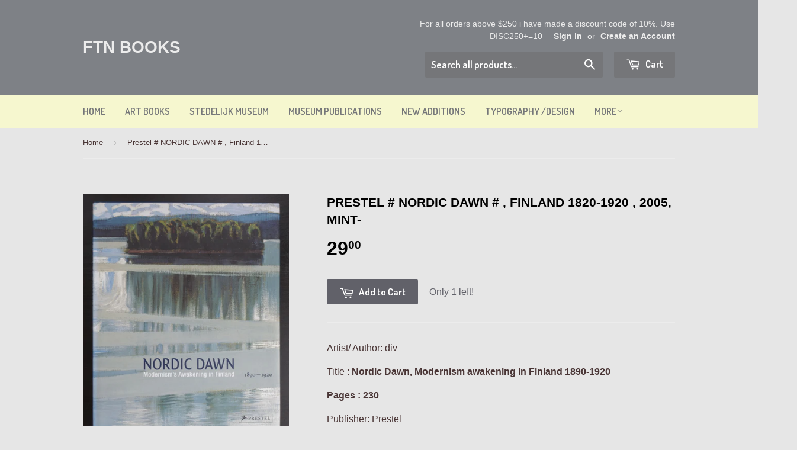

--- FILE ---
content_type: text/javascript; charset=utf-8
request_url: https://ftn-books.com/products/prestel-nordic-dawn-finland-1820-1920-2005-mint.js
body_size: 365
content:
{"id":6969238749266,"title":"Prestel # NORDIC DAWN # , Finland 1820-1920 , 2005, mint-","handle":"prestel-nordic-dawn-finland-1820-1920-2005-mint","description":"\u003cp data-mce-fragment=\"1\"\u003e\u003cspan data-mce-fragment=\"1\"\u003eArtist\/ Author: div\u003cbr data-mce-fragment=\"1\"\u003e\u003c\/span\u003e\u003c\/p\u003e\n\u003cp data-mce-fragment=\"1\"\u003e\u003cspan data-mce-fragment=\"1\"\u003e\u003c\/span\u003e\u003cspan data-mce-fragment=\"1\"\u003e\u003c\/span\u003e\u003cspan data-mce-fragment=\"1\"\u003eTitle :\u003c\/span\u003e\u003cspan data-mce-fragment=\"1\"\u003e\u003cb data-mce-fragment=\"1\"\u003e Nordic Dawn, Modernism awakening in Finland 1890-1920\u003cbr data-mce-fragment=\"1\"\u003e\u003c\/b\u003e\u003c\/span\u003e\u003c\/p\u003e\n\u003cp data-mce-fragment=\"1\"\u003e\u003cspan data-mce-fragment=\"1\"\u003e\u003cb data-mce-fragment=\"1\"\u003ePages : 230\u003c\/b\u003e\u003c\/span\u003e\u003c\/p\u003e\n\u003cp data-mce-fragment=\"1\"\u003e\u003cspan data-mce-fragment=\"1\"\u003ePublisher: Prestel\u003cbr data-mce-fragment=\"1\"\u003e\u003c\/span\u003e\u003c\/p\u003e\n\u003cp data-mce-fragment=\"1\"\u003e\u003cspan data-mce-fragment=\"1\"\u003eText \/ Language:  english\u003cbr data-mce-fragment=\"1\"\u003e\u003c\/span\u003e\u003c\/p\u003e\n\u003cp data-mce-fragment=\"1\"\u003e\u003cspan data-mce-fragment=\"1\"\u003eMeasurements: 12 x 10 inches.\u003cbr data-mce-fragment=\"1\"\u003e\u003cbr data-mce-fragment=\"1\"\u003eCondition: mint-\u003c\/span\u003e\u003c\/p\u003e","published_at":"2022-09-18T16:28:36+02:00","created_at":"2022-09-18T16:28:35+02:00","vendor":"Gemeentemuseum Den Haag","type":"Museum publications","tags":["dawn","finland","nordic"],"price":2900,"price_min":2900,"price_max":2900,"available":true,"price_varies":false,"compare_at_price":null,"compare_at_price_min":0,"compare_at_price_max":0,"compare_at_price_varies":false,"variants":[{"id":40149779578962,"title":"Default Title","option1":"Default Title","option2":null,"option3":null,"sku":"15061","requires_shipping":true,"taxable":true,"featured_image":null,"available":true,"name":"Prestel # NORDIC DAWN # , Finland 1820-1920 , 2005, mint-","public_title":null,"options":["Default Title"],"price":2900,"weight":1700,"compare_at_price":null,"inventory_quantity":1,"inventory_management":"shopify","inventory_policy":"deny","barcode":"","requires_selling_plan":false,"selling_plan_allocations":[]}],"images":["\/\/cdn.shopify.com\/s\/files\/1\/0816\/3359\/products\/nordicdawn.jpg?v=1663511317"],"featured_image":"\/\/cdn.shopify.com\/s\/files\/1\/0816\/3359\/products\/nordicdawn.jpg?v=1663511317","options":[{"name":"Title","position":1,"values":["Default Title"]}],"url":"\/products\/prestel-nordic-dawn-finland-1820-1920-2005-mint","media":[{"alt":null,"id":21604876517458,"position":1,"preview_image":{"aspect_ratio":0.836,"height":3008,"width":2515,"src":"https:\/\/cdn.shopify.com\/s\/files\/1\/0816\/3359\/products\/nordicdawn.jpg?v=1663511317"},"aspect_ratio":0.836,"height":3008,"media_type":"image","src":"https:\/\/cdn.shopify.com\/s\/files\/1\/0816\/3359\/products\/nordicdawn.jpg?v=1663511317","width":2515}],"requires_selling_plan":false,"selling_plan_groups":[]}